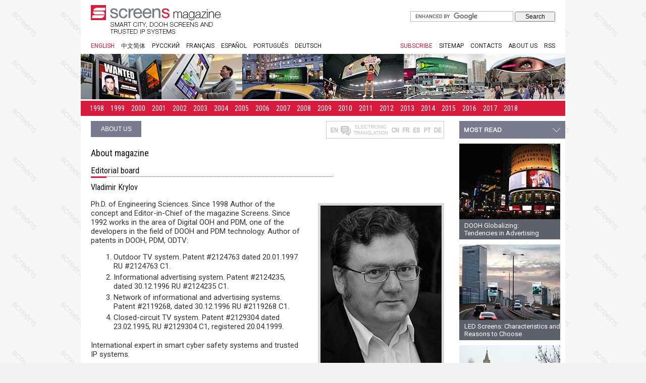

--- FILE ---
content_type: text/html; charset=UTF-8
request_url: http://www.screens.ru/en/about_us.html
body_size: 10796
content:
<!DOCTYPE html PUBLIC "-//W3C//DTD XHTML 1.0 Transitional//EN" "http://www.w3.org/TR/xhtml1/DTD/xhtml1-transitional.dtd">
<html xmlns="http://www.w3.org/1999/xhtml">
<head>
<meta http-equiv="Content-Type" content="text/html; charset=utf-8" />
<title>About us</title>
<meta name="Description" content="About Screens magazine" />
<meta name="Keywords" content="" />
<link href="/styles/global.css" rel="stylesheet" type="text/css" media="screen, projection" />
<link rel="shortcut icon" href="/favicon.ico" />
</head>

<body>

<div id="container">
<div id="cont_border">
<div id="header">
<div id="logo">
<a href="/en/index.html"><img src="/img/logo_en.gif" width="320" height="80" alt="Screens logo English" /></a></div><!-- end #logo -->
<div id="search">
<form action="http://www.google.com/cse" id="cse-search-box">
<div>
<input type="hidden" name="cx" value="014103121375228712821:2yrqneopgfc" />
<input type="hidden" name="ie" value="UTF-8" />
<input class="searchBox" name="q" size="32" type="text" />
<input class="searchBtn" type="submit" name="sa" value="Search" />
</div>
</form>
</div><!-- end #search -->

<div id="links_container">
<div id="langlinks">
<ul>
<li><a href="/en/index.html" title="English"><span  id="active_lang">English</span></a></li>
<li><a href="/cn/index.html" title="中文简体">中文简体</a></li>
<li><a href="/ru/index.html" title="Русский">Русский</a></li>
<li><a href="/fr/index.html" title="Français">Français</a></li>
<li><a href="/es/index.html" title="Español">Español</a></li>
<li><a href="/pt/index.html" title="Português">Português</a></li>
<li><a href="/de/index.html" title="Deutsch">Deutsch</a></li></ul>
</ul>
</div><!-- end #langbar -->

<div id="toplinks">
<ul>
<li><a href="/en/subscribe.html" rel="nofollow" title="Subscribe to newsletter"><span id="subscribe">Subscribe</span></a></li>
<li><a href="/en/sitemap.html" title="Site map">Sitemap</a></li>
<li><a href="/en/contacts.html" title="Contacts">Contacts</a></li>
<li><a href="/en/about_us.html" title="About us">About us</a></li>
<li><a href="/en/rss.xml" title="RSS">RSS</a></li>
</ul>
</div><!-- end #toplinks -->

</div><!-- end #links_container -->
</div><!-- end #header -->

<div id="mosaic">
</div><!-- end #mosaic -->

<div id="yearmenu">
<ul>
<li><a href="/en/1998.html">1998</a></li>
<li><a href="/en/1999.html">1999</a></li>
<li><a href="/en/2000.html">2000</a></li>
<li><a href="/en/2001.html">2001</a></li>
<li><a href="/en/2002.html">2002</a></li>
<li><a href="/en/2003.html">2003</a></li>
<li><a href="/en/2004.html">2004</a></li>
<li><a href="/en/2005.html">2005</a></li>
<li><a href="/en/2006.html">2006</a></li>
<li><a href="/en/2007.html">2007</a></li>
<li><a href="/en/2008.html">2008</a></li>
<li><a href="/en/2009.html">2009</a></li>
<li><a href="/en/2010.html">2010</a></li>
<li><a href="/en/2011.html">2011</a></li>
<li><a href="/en/2012.html">2012</a></li>
<li><a href="/en/2013.html">2013</a></li>
<li><a href="/en/2014.html">2014</a></li>
<li><a href="/en/2015.html">2015</a></li>
<li><a href="/en/2016.html">2016</a></li>
<li><a href="/en/2017.html">2017</a></li>
<li><a href="/en/2018.html">2018</a></li>
</ul>
</div><!-- end #yearmenu -->

<div id="content">
    
<div id="translate">
<div id="issue_nav_icon">About us</div>
</div>

<h1>About magazine</h1>
<h2>Editorial board</h2>
<h3>Vladimir Krylov</h3>
<div class="photo_right">
<img src="/photo/common/krylov.jpg" alt="Vladimir Krylov – Editor-in-Chief for the Screens magazine" width="240" height="320" />
</div>
<p>Ph.D. of Engineering Sciences. Since 1998 Author of the concept and Editor-in-Chief of the magazine Screens. Since 1992 works in the area of Digital OOH and PDM, one of the developers in the field of DOOH and PDM technology. Author of patents in DOOH, PDM, ODTV:</p>
<ol>
<li>Outdoor TV system. Patent #2124763 dated 20.01.1997 RU #2124763 С1.</li>
<li>Informational advertising system. Patent #2124235, dated 30.12.1996 RU #2124235 C1.</li>
<li>Network of informational and advertising systems. Patent #2119268, dated 30.12.1996 RU #2119268 С1.</li>
<li>Closed-circuit TV system. Patent #2129304 dated 23.02.1995, RU #2129304 С1, registered 20.04.1999.</li>
</ol>
<p>International expert in smart cyber safety systems and trusted IP systems.</p>
<p>Head of the R&amp;D Department in the area of informational video systems, developer of the “Stealth Screens” technology (screens with reduced EMC level), trusted restricted access systems (protected against hacking and data tampering) for public LCD and LED media OOH screens.</p>
<p>Member of the Interagency Working Group on analysis of threats to the security of information infrastructure and the creation of new methods of protection at the Technical University after Bauman (MVTU).</p>
<div class="clearfloat"></div>

<h3>Michael Nikulichev</h3>
<div class="photo_right">
<img src="/photo/common/nikulichev.jpg" alt="Michael Nikulichev - Deputy Editor for the Screens magazine" width="240" height="320" />
</div>
<p>PhD., Assistant Professor, Deputy Editor for the Screens magazine.</p>
<p>Graduated from the Moscow State University. Assistant Professor at the Moscow Pedagogical University with many years of practical teaching and lecturing. Teacher and lecturer, author of numerous scientific articles and two books.</p>
<p>Since 1998 works in the area of Digital OOH, one of the developers of the PDM - Public Digital Media Technology.</p>
<p>International expert in smart cyber safety systems and trusted IP systems.</p>
<p>&nbsp;</p>
<p>&nbsp;</p>
<div class="clearfloat"></div>

<h3>Gennady Milekhin</h3>
<div class="photo_right">
<img src="/photo/common/milekhin.jpg" alt="Gennady Milekhin - Technical Editor, designer and webmaster for the Screens magazine" width="240" height="320" />
</div>
<p>Technical Editor, designer and webmaster for the Internet magazine Screens.</p>
<p>Graduated from the Moscow Aviation Institute (State University of Aerospace Technology). Since 2003 works in the area of LED screens and Digital OOH.</p>
<div class="clearfloat"></div>

<h2>Our authors</h2>

<h3>Louis M. Brill (USA)</h3>
<div class="photo_right">
<img src="/photo/common/brill.jpg" alt="Louis M. Brill" width="240" height="320" />
</div>
<p>Journalist and consultant for high-tech entertainment and media communications. Wrote numerous articles on DOOH that are published in specialized journals and on-line resources.</p>
<p>E-mail: <a href="mailto:louisbrill@sbcglobal.net">louisbrill@sbcglobal.net</a></p>
<p>Phone in USA: (415) 664-0694</p>
<div class="clearfloat"></div>

<h3>Albert Asséraf (France)</h3>
<div class="photo_right">
<img src="/photo/common/asseraf.jpg" alt="Albert Asséraf" width="240" height="320" />
</div>
<p>Executive Vice-President, Strategy, Research &amp; Marketing JCDecaux (France).</p>
<p>He is a member of the Board of Directors, Chairman of the Outdoor Advertising College of CESP, Associate Professor in the Marketing, Advertising and Communications Department of the CELSA school of information and communication science, Chairman of Neuilly Nouveaux Médias and held the mandate of Chairman of Affimétrie, an audience metrics organization specializing in Outdoor Advertising media, for 2011.</p>
<p>He is also a member of JCDecaux’s France Management Committee. </p>
<div class="clearfloat"></div>

<h3>David Thilwind (Australia)</h3>
<div class="photo_right">
<img src="/photo/common/david_thilwind.jpg" alt="David Thilwind" width="240" height="320" />
</div>
<p>Director Sales &amp; Marketing at Mediatec Asia Pacific</p>
<p>General Manager - Sales &amp; Marketing at Daktronics Australia Pty Ltd</p>
<p> Regional Sales Manager - Asia Pacific at Daktronics Inc</p>
<p>Senior Sales Manager at Lighthouse Technologies Ltd</p>
<p>Education:<br />
The University of Sheffield: Bachelor of Engineering (BEng), Mechanical Engineering<br />
University of Oxford: Engineering Science, Engineering </p>
<div class="clearfloat"></div>

<!-- end #content -->
</div>

<div id="sidebar" style="background-image: url(/img/best_sell_en.gif);">

<div class="bestsellers"><a href="/en/2014/9.html" title="DOOH Globalizing: Tendencies in Digital Advertising"><img src="/photo/2014/9/dooh_advertising_mini.jpg" alt="Issue #9/2014" width="200" height="150" /></a>
<div class="bestsellers_text">DOOH Globalizing:<br />
Tendencies in Advertising</div>
</div><!-- end #bestseller -->

<div class="bestsellers"><a href="/en/2011/12.html" title="Modern LED Video Screens: Characteristics, Technologies, Reasons to Choose"><img src="/photo/2011/12/led_screens_mini.jpg" alt="Issue #12/2011" width="200" height="150" /></a>
<div class="bestsellers_text">LED Screens: Characteristics and Reasons to Choose</div>
</div><!-- end #bestseller -->

<div class="bestsellers"><a href="/en/2011/8.html" title="Media Fa&ccedil;ade and Digital Signage"><img src="/photo/2011/8/mf_and_ds_mini.jpg" alt="Issue #8/2011" width="200" height="150" /></a>
<div class="bestsellers_text">Media Façade<br />and Digital Signage</div>
</div><!-- end #bestseller -->

<div class="bestsellers"><a href="/en/2008/6.html" title="Media Fa&ccedil;ade World Tour!"><img src="/photo/2008/6/mediafacade_mini.jpg" alt="Issue #6/2008" width="200" height="150" /></a>
<div class="bestsellers_text">Media Façade<br />World Tour!</div>
</div><!-- end #bestseller -->

<div class="bestsellers"><a href="/en/2007/5.html" title="Read it first before you buy LED screen"><img src="/photo/2007/5/led_screen_mini.jpg" alt="Issue #5/2007" width="200" height="150" /></a>
<div class="bestsellers_text">Read it first!<br />before you buy LED screen</div>
</div><!-- end #bestseller -->

<div class="bestsellers"><a href="/en/2004/4.html" title="LED screen virtual pixel: Promotional trick or image improvement"><img src="/photo/2004/4/virtual_pixel_mini.jpg" alt="Issue #4/2004" width="200" height="150" /></a>
<div class="bestsellers_text">Virtual pixel: Promotional trick or image improvement</div>
</div><!-- end #bestseller -->

</div><!-- end #sidebar -->
<div id="footer">
		<p>&copy; 1998-2019 VK</p>
</div><!-- end #footer -->

</div><!-- end #cont_border -->

<script type="text/javascript" src="http://www.google.com/coop/cse/brand?form=cse-search-box&lang=en"></script>

<script type="text/javascript">
 var gaJsHost = (("https:" == document.location.protocol) ? "https://ssl." : "http://www.");
 document.write(unescape("%3Cscript src='" + gaJsHost + "google-analytics.com/ga.js' type='text/javascript'%3E%3C/script%3E"));
</script>

<script type="text/javascript"> try{ var pageTracker = _gat._getTracker("UA-4357044-2");
 pageTracker._trackPageview(); } catch(err) {}
</script>

<!-- end #container -->
</div>

</body>
</html>


--- FILE ---
content_type: text/css
request_url: http://www.screens.ru/styles/global.css
body_size: 14627
content:
@charset "utf-8";
@import url(https://fonts.googleapis.com/css?family=Roboto:400|Roboto+Condensed:400);
/* Reset CSS by Eric Meyer */

html, body, div, span, applet, object, iframe,
h1, h2, h3, h4, h5, h6, p, blockquote, pre,
a, abbr, acronym, address, big, cite, code,
del, dfn, em, font, img, ins, kbd, q, s, samp,
small, strike, strong, sub, sup, tt, var,
dl, dt, dd, ol, ul, li,
fieldset, form, label, legend,
table, caption, tbody, tfoot, thead, tr, th, td {
	margin: 0;
	padding: 0;
	border: 0;
	outline: 0;
	font-weight: inherit;
	font-style: inherit;
	font-size: 100%;
	font-family: inherit;
	vertical-align: baseline;
}
/* remember to define focus styles! */
:focus {
	outline: 0;
}
body {
	line-height: 1;
	color: black;
	background: white;
}
ol, ul {
	list-style: none;
}
/* tables still need 'cellspacing="0"' in the markup */
table {
	border-collapse: separate;
	border-spacing: 0;
}
caption, th, td {
	text-align: left;
	font-weight: normal;
}
blockquote:before, blockquote:after,
q:before, q:after {
	content: "";
}
blockquote, q {
	quotes: "" "";
}

/* END Reset CSS by Eric Meyer */

body {
	margin: 0px;
	text-align: center; /* this centers the container in IE 5* browsers. The text is then set to the left aligned default in the #container selector */
	color: #333;
	font-family: 'Roboto', sans-serif;
	font-weight: 400;
	font-size: 12px;
	padding-top: 0px;
	padding-right: 0px;
	padding-bottom: 0px;
	padding-left: 0px;
	background-color: #f2f2f3;
	background-attachment: fixed;
	background-image: url(/img/bg_screens.png);
	background-repeat: repeat;
}

#container {
	width: 960px;
	text-align: left;
	margin-top: 0px;
	margin-right: auto;
	margin-bottom: 10px;
	margin-left: auto;
	padding: 0px;
	position: relative;
	background-color: #FFF;
}

#cont_border {
	background-color: #FFFFFF;
}

#header {
	padding: 0px;
	margin: 0px;
	position: relative;
	height: 105px;
}

#logo {
	padding: 0px;
	margin: 0px;
	position: relative;
	height: 75px;
	width: 320px;
	float: left;
}

#search {
	position: relative;
	height: 32px;
	text-align: right;
	margin: 0px;
	padding-top: 20px;
	padding-right: 20px;
	padding-bottom: 0px;
	padding-left: 0px;
	float: right;
	width: 400px;
}

#search form {
	margin: 0px;
	padding: 0px;
}

.searchBox {
	border: 1px solid #b5b6bb;
	height: 16px;
	color: #eeeeee;
	padding-top: 2px;
	padding-left: 0px;
	font-family: Verdana, Arial, Helvetica, sans-serif;
	font-size: 12px;
	line-height: normal;
	width: 200px;
}

.searchBtn {
	width: 80px;
}

#search input {
	color: #111;
	margin-top: 2px;
	font-family: Verdana, Arial, Helvetica, sans-serif;
	font-size: 12px;
	line-height: normal;
}

#links_container {
	position: relative;
	clear: both;
	margin: 0px;
	padding-top: 5px;
	padding-right: 0px;
	padding-bottom: 0px;
	padding-left: 0px;
}

#langlinks {
	text-align: left;
	position: relative;
	float: left;
	padding-top: 5px;
	padding-right: 0px;
	padding-bottom: 5px;
	padding-left: 20px;
	margin: 0px;
	width: 520px;
}

#langlinks ul {
	list-style: none;
	margin: 0px;
	padding: 0px;
}

#langlinks ul li {
	display: inline;
}

#langlinks ul li a:link, #langlinks ul li a:visited {
	text-decoration: none;
	font-size: 12px;
	padding-top: 5px;
	padding-right: 0px;
	padding-bottom: 5px;
	padding-left: 0px;
	color: #222;
	margin-top: 0px;
	margin-right: 10px;
	margin-bottom: 0px;
	margin-left: 0px;
	text-transform: uppercase;
}

#langlinks ul li a:hover {
	text-decoration: none;
	color: #d81b3d;
}

#active_lang {
	color: #d81b3d;
}

#subscribe {
	color: #d81b3d;
}

#toplinks {
	text-align: right;
	padding-top: 5px;
	padding-right: 20px;
	padding-bottom: 5px;
	padding-left: 0px;
	position: relative;
	float: right;
	margin: 0px;
	width: 380px;
}

#toplinks ul {
	list-style: none;
	margin: 0px;
	padding: 0px;
}

#toplinks ul li {
	display: inline;
}

#toplinks ul li a:link, #toplinks ul li a:visited {
	text-decoration: none;
	font-size: 12px;
	padding-top: 5px;
	padding-right: 0px;
	padding-bottom: 5px;
	padding-left: 0px;
	color: #222;
	text-transform: uppercase;
	margin-top: 0px;
	margin-right: 0px;
	margin-bottom: 0px;
	margin-left: 10px;
}

#toplinks ul li a:hover {
	text-decoration: none;
	color: #d81b3d;
}

#yearmenu {
	text-align: left;
	position: relative;
	padding-top: 8px;
	padding-right: 0px;
	padding-bottom: 8px;
	padding-left: 13px;
	background-color: #d81b3d;
	margin-top: 3px;
	margin-right: 0px;
	margin-bottom: 5px;
	margin-left: 0px;
}

#yearmenu ul {
	list-style: none;
	margin: 0px;
	padding: 0px;
}

#yearmenu ul li {
	display: inline;
}

#yearmenu ul li a:link, #yearmenu ul li a:visited {
	text-decoration: none;
	color: #fff;
	margin: 0px;
	font-family: 'Roboto Condensed', sans-serif;
	font-size: 14px;
	font-weight: 400;
	padding-top: 6px;
	padding-right: 5px;
	padding-bottom: 6px;
	padding-left: 5px;
}

#yearmenu ul li a:hover {
	text-decoration: none;
	color: #fff;
	background-image: url(/img/year_arrow_down.gif);
	background-repeat: no-repeat;
	background-position: center top;
	border-top-width: 3px;
	border-top-style: solid;
	border-top-color: #FF4C19;
}

#mosaic {
	background-image: url(/mosaic/mosaic960_90.jpg);
	background-repeat: no-repeat;
	background-position: left bottom;
	height: 89px;
	padding-top: 3px;
	padding-right: 0px;
	padding-bottom: 0px;
	padding-left: 0px;
	margin: 0px 0px 3px;
}

#content {
	color: #333;
	margin: 0px;
	float: left;
	width: 700px;
	line-height: normal;
	padding-top: 5px;
	padding-right: 0px;
	padding-bottom: 10px;
	padding-left: 20px;
	position: relative;
	font-size: 15px;
	font-family: Roboto, sans-serif;
	font-weight: 400;
}

#translate {
	padding: 0px;
	height: 35px;
	text-align: left;
	background-image: url(/img/translate_ico.gif);
	background-repeat: no-repeat;
	background-position: right center;
	margin: 0px;
	clear: both;
}

#issue_id {
	color: #FFFFFF;
	font-size: 12px;
	font-family: 'Georgia', 'Times New Roman', Times, serif;
	font-weight: bold;
	text-align: center;
	font-style: normal;
	margin: 0px;
	width: 100px;
	padding-top: 10px;
	padding-right: 0px;
	padding-bottom: 10px;
	padding-left: 0px;
	background-color: #797c8e;
}

#issue_nav_icon {
	font-family: Arial, Helvetica, sans-serif;
	color: #fff;
	font-size: 12px;
	text-align: center;
	margin: 0px;
	width: 100px;
	padding-top: 9px;
	padding-right: 0px;
	padding-bottom: 9px;
	padding-left: 0px;
	background-color: #797c8e;
	text-transform: uppercase;
}

#content h1, h2, h3, h4, h5, h6 {
	font-family: 'Roboto Condensed', sans-serif;
	font-weight: 400;
	margin-top: 0.5em;
	margin-right: 0em;
	margin-bottom: 0.5em;
	margin-left: 0px;
	padding: 0em;
	color: #111;
	line-height: 1.2em;
}

#content h1 {
	font-size: 18px;
	margin-top: 1em;
}

#content h2 {
	font-size: 17px;
	padding-bottom: 5px;
	background-image: url(/img/h2_strip.gif);
	background-repeat: no-repeat;
	background-position: left bottom;
	padding-top: 5px;
}

#content h3 {
	font-size: 16px;
}

#content p {
	padding: 0px;
	margin-top: 1em;
	margin-right: 0px;
	margin-bottom: 1em;
	margin-left: 0px;
}

#content h2.latest_issues {
	border-top-style: none;
	border-right-style: none;
	border-bottom-style: none;
	border-left-style: none;
	background-image: none;
}

#content sub {
	height: 0;
	line-height: 1;
	position: relative;
	top: .5ex;
	font-size: 10px;
}

#content sup {
	height: 0;
	line-height: 1;
	position: relative;
	top: -0.5ex;
	font-size: 10px;
	vertical-align: super;
}

#content strong {
	color: #B51032;
	font-weight: normal;
}

#content em {
	color: #B51032;
	font-style: italic;
}

.altcolor {
	color: #B51032;
}

.links {
	color: #B51032;
	font-style: italic;
}

.colormark {
	color: #B51032;
}

#content a {
	color: #B51032;
}

#content a:hover {
	text-decoration: none;
}

#content p.notabene {
	padding-left: 10px;
	border-left-width: 5px;
	border-left-style: solid;
	border-left-color: #E8405E;
}

#content p.author {
	padding-left: 40px;
	background-image: url(/img/pen_tool.png);
	background-repeat: no-repeat;
	background-position: left center;
	min-height: 24px;
}

#content p.preamble {
	background-image: url(/img/i_icon.gif);
	background-repeat: no-repeat;
	background-position: left top;
	padding-top: 5px;
	padding-right: 5px;
	padding-bottom: 5px;
	padding-left: 40px;
}

#content p.youtube {
	background-image: url(/img/youtube_logo.gif);
	background-repeat: no-repeat;
	background-position: left top;
	padding-top: 5px;
	padding-right: 5px;
	padding-bottom: 5px;
	padding-left: 56px;
}

#content p.question {
	font-family: Georgia, "Times New Roman", Times, serif;
	font-style: italic;
	color: #000;
	font-size: 13px;
}

#content p.info	{
	background-image: url(/img/info.gif);
	background-repeat: no-repeat;
	background-position: left top;
	padding-top: 10px;
	padding-right: 10px;
	padding-bottom: 10px;
	padding-left: 50px;
	width: 380px;
	font-style: italic;
	background-color: #f0f0f0;
	border-right-width: 2px;
	border-bottom-width: 2px;
	border-right-style: solid;
	border-bottom-style: solid;
	border-right-color: #d0d0d0;
	border-bottom-color: #d0d0d0;
}

#content ul {
	margin-top: 1em;
	margin-right: 0px;
	margin-bottom: 1em;
	margin-left: 0px;
	padding-top: 0px;
	padding-right: 0px;
	padding-bottom: 0px;
	padding-left: 2.5em;
	list-style-image: url(/img/arrow_ul.gif);
	list-style-position: outside;
}

#content ul li {
	padding-bottom: 4px;
}

#content ol {
	list-style-position: outside;
	list-style-type: decimal;
	margin: 1em 0px;
	padding: 0px 0px 0px 3em;
}

#content ol li {
	padding-bottom: 4px;
}

#content ul.sitemap {
	line-height: 1.3em;
}

#content ul.sitemap a {
	color: #333;
	font-style: normal;
	text-decoration: none;
}

#content ul.sitemap a:hover {
	color: #B51032;
	text-decoration: underline;
}

table.datatable {
	border-bottom: 1px solid #B51032;
}

table.datatable th {
	background: #9B9EA6;
	padding: 0.25em;
	color: #FFF;
}

table.datatable td {
	padding: 0.15em 0.25em;
}

#content .toc {
	clear: both;
	position: relative;
	margin: 0px;
	padding: 5px 0px;
	width: 700px;
	height: 240px;
	border-top-width: 1px;
	border-top-style: dotted;
	border-top-color: #999;
}

#content .toc img {
	padding: 0px;
	float: left;
	margin: 0px 15px 0px 0px;
}

#content .toc_issue {
	font-family: 'Georgia', 'Times New Roman', Times, serif;
	font-size: 16px;
	color: #555;
	font-weight: bold;
	font-style: normal;
	text-align: left;
	margin: 0px;
	padding: 0px;
}

#content .toc p {
	line-height: normal;
	margin-top: 0px;
	margin-right: 0px;
	margin-bottom: 0.2em;
	margin-left: 0px;
}

#content .toc h2 {
	border-bottom-style: none;
	border-top-style: none;
	border-right-style: none;
	border-left-style: none;
	background-image: none;
	padding: 0px;
}

#content .toc_header {
	margin: 0;
	text-align: left;
	font-family: 'Georgia', 'Times New Roman', Times, serif;
	font-size: 1.2em;
	padding-top: 0.5em;
	padding-right: 0px;
	padding-bottom: 0.5em;
	padding-left: 0px;
	border-bottom-width: 1px;
	border-bottom-style: dotted;
	border-bottom-color: #c7c7cc;
}

#content p.toc_read a {
	margin: 0;
	padding: 3px 0px 5px;
	float: right;
	font-size: 12px;
	font-style: normal;
	text-transform: uppercase;
	text-decoration: none;
	font-family: Verdana, Geneva, sans-serif;
}

#content p.toc_read a:hover {
	text-decoration: none;
	color: #333;
}

#content .captcha {
	background-image: url(/img/recaptcha.gif);
	background-repeat: no-repeat;
	background-position: right top;
	height: 75px;
	margin-right: 170px;
	vertical-align: middle;
	padding-top: 10px;
	padding-bottom: 10px;
	font-size: 14px;
	color: #111;
} 

#content .captcha_link {
	font-size: 14px;
	font-style: normal;
}

.photo_left {
	float: left;
	color: #900;
	background-color: #d7dadc;
	text-align: center;
	padding: 5px;
	font-size: 14px;
	margin-top: 0.5em;
	margin-right: 2em;
	margin-bottom: 0.5em;
	margin-left: 0em;
}

.photo_l320 {
	padding: 5px;
	margin-top: 1em;
	margin-right: 2em;
	margin-bottom: 1em;
	margin-left: 0px;
	float: left;
	color: #900;
	background-color: #d7dadc;
	width: 320px;
	text-align: center;
	font-size: 14px;
}

.photo_right {
	padding: 5px;
	float: right;
	background-color: #d7dadc;
	color: #900;
	text-align: center;
	margin: 1em 0px 1em 2em;
	font-size: 14px;
}

.photo_r320 {
	padding: 5px;
	margin-top: 1em;
	margin-right: 0px;
	margin-bottom: 1em;
	margin-left: 2em;
	float: right;
	background-color: #d7dadc;
	color: #900;
	text-align: center;
	width: 320px;
	font-size: 14px;
}

.tbl_2photo {
	padding: 0px;
	text-align: center;
	width: 663px;
	margin-top: 0px;
	margin-right: 0px;
	margin-bottom: 0px;
	margin-left: 0px;
	border-spacing: 0;
	border-collapse: collapse;
}

.tbl_2photo tr td {
	padding: 5px;
	text-align: center;
	background-color: #d7dadc;
	color: #900;
	margin: 0px;
	font-size: 14px;
	border: 1px solid #f5f5f5;
}

.tableheader {
	background-color: #13516f;
	color: #f0f0f0;
}

.oddrow {
	background-color: #FFF;
}

.evenrow {
	background-color: #f1f2f3;
}

#googleMap {
	height: 480px;
	width: 640px;
	background-image: url(/img/google_map_ru.jpg);
	background-repeat: no-repeat;
}

#sidebar {
	width: 210px;
	float: right;
	padding-top: 45px;
	padding-right: 0px;
	padding-bottom: 10px;
	padding-left: 0px;
	color: #333;
	line-height: 1.2em;
	margin-top: 5px;
	margin-right: 0px;
	margin-bottom: 0px;
	margin-left: 0px;
	background-repeat: no-repeat;
	position: relative;
}

#sidebar p.comingsoon {
	font-family: 'Roboto Condensed', sans-serif;
	font-weight: 400;
	margin-top: 1.5em;
	margin-right: 0em;
	margin-bottom: 0.5em;
	margin-left: 0px;
	padding: 0em;
	color: #333;
	font-size: 15px;
}


.bestsellers {
	padding: 0px;
	margin-top: 0px;
	margin-right: 0px;
	margin-bottom: 10px;
	margin-left: 0px;
	position: relative;
	width: 200px;
}

.bestsellers_text {
	padding: 5px 0px 5px 10px;
	position: relative;
	margin: 0px;
	background-color: #5d616b;
	font-size: 13px;
	text-transform: none;
	color: #FFF;
	line-height: 1.2em;
}

#footer {
	clear: both;
	position: relative;
	margin-top: 0px;
	margin-right: 20px;
	margin-bottom: 0px;
	margin-left: 20px;
	border-top-width: 1px;
	border-top-style: dotted;
	border-top-color: #444750;
	padding: 0px;
}

#footer p {
	padding-top: 10px;
	padding-right: 0px;
	padding-bottom: 10px;
	padding-left: 0px;
	font-family: 'Roboto', sans-serif;
	font-weight: 400;
	font-size: 14px;
	margin: 0px;
}

#liveinternet {
	text-align: left;
	margin: 0px;
	padding-top: 5px;
	padding-right: 0px;
	padding-bottom: 0px;
	padding-left: 0px;
	position: relative;
	height: 31px;
}

.fltrt {
	float: right;
	margin-left: 8px;
}

.fltlft {
	float: left;
	padding-right: 2em;
}

.clearfloat {
	clear:both;
	height:1px;
	font-size: 1px;
	line-height: 0px;
	margin: 0px;
	padding: 0px;
}

.clear {
	clear:both;
}
